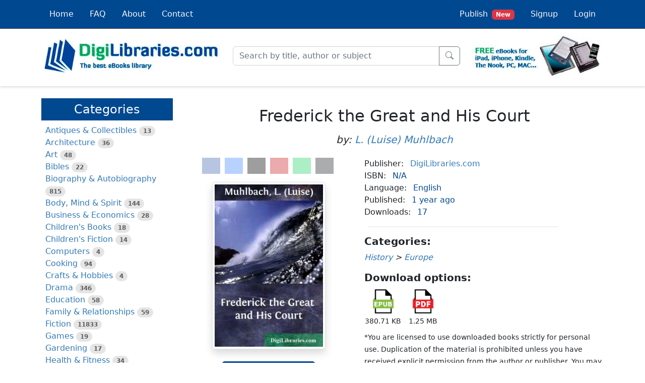

--- FILE ---
content_type: text/html; charset=UTF-8
request_url: https://digilibraries.com/book/frederick-the-great-and-his-court
body_size: 9555
content:
<!DOCTYPE html>
<html lang="en">
<head>
        <!-- Google tag (gtag.js) -->
    <script async src="https://www.googletagmanager.com/gtag/js?id=G-Q68CBW0K63"></script>
    <script>
        window.dataLayer = window.dataLayer || [];

        function gtag() {
            dataLayer.push(arguments);
        }

        gtag('js', new Date());

        gtag('config', 'G-Q68CBW0K63');
    </script>
    
        <!-- Google AdSense -->
    <script async src="https://pagead2.googlesyndication.com/pagead/js/adsbygoogle.js?client=ca-pub-1542255944818968"
        crossorigin="anonymous"></script>
    
        

    <script type="text/javascript" src="https://platform-api.sharethis.com/js/sharethis.js#property=66a90a71595beb00197dfc16&product=inline-share-buttons&source=platform" async="async"></script>

    <meta charset="utf-8">
    <meta name="viewport" content="width=device-width, initial-scale=1">
    <link rel="icon" href="/favicon.ico" />

    <title>Frederick the Great and His Court by L. (Luise) Muhlbach</title>
    <meta name="description" content="&quot;Frederick the Great and His Court&quot; by L. (Luise) Muhlbach. Download for Free! Explore our extensive book collection at DigiLibraries.com.">

        <!-- Facebook Meta Tags -->
<meta property="og:title" content="Frederick the Great and His Court by L. (Luise) Muhlbach">

    <meta property="og:description" content=" CHAPTER I. The palace glittered with light and splendor; the servants ran here and there, arranging the sofas and chairs; the court gardener cast a searching glance at the groups of flowers which he...">

    <meta property="og:image" content="https://digilibraries-com.s3.eu-central-1.amazonaws.com/covers/30467262-9bbb-4a70-aa7a-608369090318.jpg">

<meta property="og:image:width" content="333">
<meta property="og:image:height" content="500">
<meta property="og:url" content="https://digilibraries.com/book/frederick-the-great-and-his-court">
<meta property="og:site_name" content="DigiLibraries.com">
<meta property="og:type" content="book">
        
<!-- Twitter Meta Tags -->
<meta name="twitter:card" content="summary_large_image">
<meta name="twitter:title" content="Frederick the Great and His Court by L. (Luise) Muhlbach">

    <meta name="twitter:description" content=" CHAPTER I. The palace glittered with light and splendor; the servants ran here and there, arranging the sofas and chairs; the court gardener cast a searching glance at the groups of flowers which he...">

    <meta name="twitter:image" content="https://digilibraries-com.s3.eu-central-1.amazonaws.com/covers/30467262-9bbb-4a70-aa7a-608369090318.jpg">

    
            <link rel="stylesheet" href="/build/app.a2988917.css">
    </head>
<body class="d-flex flex-column min-vh-100">

    <script type="text/javascript" src="/ad-scroll.js"></script>
    <div id="dghn54y" style="position: absolute; top: -100px; left: -100px" class="ads ad adsbox doubleclick ad-placement carbon-ads social-ad banner_ad reklama advert-block">&nbsp;</div>

<header>
    
<nav class="navbar fixed-top navbar-expand-md navbar-dark bg-primary border-bottom border-dark p-0">
	<div class="container-lg">
		<a class="navbar-brand d-inline d-md-none pb-1 pt-0" href="/">
			<img src="/build/images/logo-mini.png" class="logo-xs">
			<span class="logo-xs">
				<span class="green-light">Digi</span>Libraries.com
			</span>
		</a>
		<button class="navbar-toggler" type="button" data-bs-toggle="collapse" data-bs-target="#navbarSupportedContent" aria-controls="navbarSupportedContent" aria-expanded="false" aria-label="Toggle navigation">
			<span class="navbar-toggler-icon"></span>
		</button>
		<div class="collapse navbar-collapse" id="navbarSupportedContent">
			<ul class="navbar-nav me-auto">
                <li class="nav-item nav-item-bg-corp">
    <a class="nav-link link-light p-3" href="/">
        Home
    </a>
</li>
<li class="nav-item nav-item-bg-corp">
    <a class="nav-link link-light p-3" href="/faq">
        FAQ
    </a>
</li>
<li class="nav-item nav-item-bg-corp">
    <a class="nav-link link-light p-3" href="/about">
        About
    </a>
</li>
<li class="nav-item nav-item-bg-corp">
    <a class="nav-link link-light p-3" href="/contact">
        Contact
    </a>
</li>			</ul>
			<ul class="navbar-nav ms-auto">
                
    <li class="nav-item nav-item-bg-corp">
        <a class="nav-link link-light p-3" href="/select-profile-type">
            Publish<span class="ms-2 badge bg-danger">New</span>
        </a>
    </li>
    <li class="nav-item nav-item-bg-corp">
        <a class="nav-link link-light p-3" href="/signup">
            Signup
        </a>
    </li>
    <li class="nav-item nav-item-bg-corp">
        <a class="nav-link link-light p-3" href="/login">
            Login
        </a>
    </li>
            </ul>
		</div>
	</div>
</nav>


    <div class="container-lg second-header">
        <div class="row align-items-center">
            <div class="col-xxl-3 col-xl-4 col-lg-4 col-md-4 d-none d-md-block">
                <a href="/">
                    <img id="logo-1" class="img-fluid" src="/build/images/logo-1.jpg" width="450" height="85">
                </a>
            </div>
            <div id="search-bar" class="col-xxl-5 col-xl-5 col-lg-5 col-md-8">
                <form name="searchForm" action="/search" onsubmit="return validateSearchForm()" method="post">
                    <div class="input-group">
                        <input id="keywords" type="text" class="form-control" name="keywords" placeholder="Search by title, author or subject" autocomplete="off" aria-label="Search" aria-describedby="button-submit" required>
                        <div id="autosuggest"></div>
                        <button class="btn btn-outline-secondary" type="submit" id="button-submit">
                            <i class="bi bi-search"></i>
                        </button>
                    </div>
                </form>
            </div>
            <div class="col-xxl-2 col-xl-3 col-lg-3 d-none d-lg-block offset-xxl-2">
                <img id="logo-1" class="img-fluid" src="/build/images/logo-2.jpg" width="315" height="98">
            </div>
        </div>
    </div>
</header>

<main class="my-3">
    <div id="content" class="container-lg">
            <div class="row">
        <div class="col-xxl-3 col-xl-3 col-lg-4 col-md-4">
                                                <div class="d-md-none d-grid px-0 pb-2">
    <button type="button" class="d-md-none btn btn-primary btn-lg rounded-0" data-bs-toggle="collapse"
            data-bs-target="#sidebar-collapse" aria-expanded="false" aria-controls="sidebar-collapse">
            <i class="bi bi-list-ul"></i>
            Categories
    </button>
</div>
<div class="collapse d-md-block" id="sidebar-collapse">
    <div class="my-2 py-2 bg-primary text-white d-none d-md-block">
        <h3 class="fs-4 text-center m-0">Categories</h3>
    </div>
    <ul class="category-list list-unstyled ps-2">
                <li>
                        <a href="/category/antiques-and-collectibles">Antiques &amp; Collectibles</a>
            <span class="badge rounded-pill bg-black bg-opacity-10 text-black text-opacity-60">13</span>
                    </li>
                <li>
                        <a href="/category/architecture">Architecture</a>
            <span class="badge rounded-pill bg-black bg-opacity-10 text-black text-opacity-60">36</span>
                    </li>
                <li>
                        <a href="/category/art">Art</a>
            <span class="badge rounded-pill bg-black bg-opacity-10 text-black text-opacity-60">48</span>
                    </li>
                <li>
                        <a href="/category/bibles">Bibles</a>
            <span class="badge rounded-pill bg-black bg-opacity-10 text-black text-opacity-60">22</span>
                    </li>
                <li>
                        <a href="/category/biography-and-autobiography">Biography &amp; Autobiography</a>
            <span class="badge rounded-pill bg-black bg-opacity-10 text-black text-opacity-60">815</span>
                    </li>
                <li>
                        <a href="/category/body-mind-and-spirit">Body, Mind &amp; Spirit</a>
            <span class="badge rounded-pill bg-black bg-opacity-10 text-black text-opacity-60">144</span>
                    </li>
                <li>
                        <a href="/category/business-and-economics">Business &amp; Economics</a>
            <span class="badge rounded-pill bg-black bg-opacity-10 text-black text-opacity-60">28</span>
                    </li>
                <li>
                        <a href="/category/childrens-books">Children&#039;s Books</a>
            <span class="badge rounded-pill bg-black bg-opacity-10 text-black text-opacity-60">18</span>
                    </li>
                <li>
                        <a href="/category/childrens-fiction">Children&#039;s Fiction</a>
            <span class="badge rounded-pill bg-black bg-opacity-10 text-black text-opacity-60">14</span>
                    </li>
                <li>
                        <a href="/category/computers">Computers</a>
            <span class="badge rounded-pill bg-black bg-opacity-10 text-black text-opacity-60">4</span>
                    </li>
                <li>
                        <a href="/category/cooking">Cooking</a>
            <span class="badge rounded-pill bg-black bg-opacity-10 text-black text-opacity-60">94</span>
                    </li>
                <li>
                        <a href="/category/crafts-and-hobbies">Crafts &amp; Hobbies</a>
            <span class="badge rounded-pill bg-black bg-opacity-10 text-black text-opacity-60">4</span>
                    </li>
                <li>
                        <a href="/category/drama">Drama</a>
            <span class="badge rounded-pill bg-black bg-opacity-10 text-black text-opacity-60">346</span>
                    </li>
                <li>
                        <a href="/category/education">Education</a>
            <span class="badge rounded-pill bg-black bg-opacity-10 text-black text-opacity-60">58</span>
                    </li>
                <li>
                        <a href="/category/family-and-relationships">Family &amp; Relationships</a>
            <span class="badge rounded-pill bg-black bg-opacity-10 text-black text-opacity-60">59</span>
                    </li>
                <li>
                        <a href="/category/fiction">Fiction</a>
            <span class="badge rounded-pill bg-black bg-opacity-10 text-black text-opacity-60">11833</span>
                    </li>
                <li>
                        <a href="/category/games">Games</a>
            <span class="badge rounded-pill bg-black bg-opacity-10 text-black text-opacity-60">19</span>
                    </li>
                <li>
                        <a href="/category/gardening">Gardening</a>
            <span class="badge rounded-pill bg-black bg-opacity-10 text-black text-opacity-60">17</span>
                    </li>
                <li>
                        <a href="/category/health-and-fitness">Health &amp; Fitness</a>
            <span class="badge rounded-pill bg-black bg-opacity-10 text-black text-opacity-60">34</span>
                    </li>
                <li>
                        <a href="/category/history">History</a>
            <span class="badge rounded-pill bg-black bg-opacity-10 text-black text-opacity-60">1378</span>
                    </li>
                <li>
                        <a href="/category/house-and-home">House &amp; Home</a>
            <span class="badge rounded-pill bg-black bg-opacity-10 text-black text-opacity-60">1</span>
                    </li>
                <li>
                        <a href="/category/humor">Humor</a>
            <span class="badge rounded-pill bg-black bg-opacity-10 text-black text-opacity-60">147</span>
                    </li>
                <li>
                        <a href="/category/juvenile-fiction">Juvenile Fiction</a>
            <span class="badge rounded-pill bg-black bg-opacity-10 text-black text-opacity-60">1873</span>
                    </li>
                <li>
                        <a href="/category/juvenile-nonfiction">Juvenile Nonfiction</a>
            <span class="badge rounded-pill bg-black bg-opacity-10 text-black text-opacity-60">202</span>
                    </li>
                <li>
                        <a href="/category/language-arts-and-disciplines">Language Arts &amp; Disciplines</a>
            <span class="badge rounded-pill bg-black bg-opacity-10 text-black text-opacity-60">89</span>
                    </li>
                <li>
                        <a href="/category/law">Law</a>
            <span class="badge rounded-pill bg-black bg-opacity-10 text-black text-opacity-60">16</span>
                    </li>
                <li>
                        <a href="/category/literary-collections">Literary Collections</a>
            <span class="badge rounded-pill bg-black bg-opacity-10 text-black text-opacity-60">686</span>
                    </li>
                <li>
                        <a href="/category/literary-criticism">Literary Criticism</a>
            <span class="badge rounded-pill bg-black bg-opacity-10 text-black text-opacity-60">179</span>
                    </li>
                <li>
                        <a href="/category/mathematics">Mathematics</a>
            <span class="badge rounded-pill bg-black bg-opacity-10 text-black text-opacity-60">13</span>
                    </li>
                <li>
                        <a href="/category/medical">Medical</a>
            <span class="badge rounded-pill bg-black bg-opacity-10 text-black text-opacity-60">41</span>
                    </li>
                <li>
                        <a href="/category/music">Music</a>
            <span class="badge rounded-pill bg-black bg-opacity-10 text-black text-opacity-60">40</span>
                    </li>
                <li>
                        <a href="/category/nature">Nature</a>
            <span class="badge rounded-pill bg-black bg-opacity-10 text-black text-opacity-60">179</span>
                    </li>
                <li>
                        <a href="/category/non-classifiable">Non-Classifiable</a>
            <span class="badge rounded-pill bg-black bg-opacity-10 text-black text-opacity-60">1768</span>
                    </li>
                <li>
                        <a href="/category/performing-arts">Performing Arts</a>
            <span class="badge rounded-pill bg-black bg-opacity-10 text-black text-opacity-60">7</span>
                    </li>
                <li>
                        <a href="/category/periodicals">Periodicals</a>
            <span class="badge rounded-pill bg-black bg-opacity-10 text-black text-opacity-60">1453</span>
                    </li>
                <li>
                        <a href="/category/philosophy">Philosophy</a>
            <span class="badge rounded-pill bg-black bg-opacity-10 text-black text-opacity-60">65</span>
                    </li>
                <li>
                        <a href="/category/photography">Photography</a>
            <span class="badge rounded-pill bg-black bg-opacity-10 text-black text-opacity-60">2</span>
                    </li>
                <li>
                        <a href="/category/poetry">Poetry</a>
            <span class="badge rounded-pill bg-black bg-opacity-10 text-black text-opacity-60">896</span>
                    </li>
                <li>
                        <a href="/category/political-science">Political Science</a>
            <span class="badge rounded-pill bg-black bg-opacity-10 text-black text-opacity-60">203</span>
                    </li>
                <li>
                        <a href="/category/psychology">Psychology</a>
            <span class="badge rounded-pill bg-black bg-opacity-10 text-black text-opacity-60">44</span>
                    </li>
                <li>
                        <a href="/category/reference">Reference</a>
            <span class="badge rounded-pill bg-black bg-opacity-10 text-black text-opacity-60">154</span>
                    </li>
                <li>
                        <a href="/category/religion">Religion</a>
            <span class="badge rounded-pill bg-black bg-opacity-10 text-black text-opacity-60">515</span>
                    </li>
                <li>
                        <a href="/category/science">Science</a>
            <span class="badge rounded-pill bg-black bg-opacity-10 text-black text-opacity-60">126</span>
                    </li>
                <li>
                        <a href="/category/self-help">Self-Help</a>
            <span class="badge rounded-pill bg-black bg-opacity-10 text-black text-opacity-60">85</span>
                    </li>
                <li>
                        <a href="/category/social-science">Social Science</a>
            <span class="badge rounded-pill bg-black bg-opacity-10 text-black text-opacity-60">82</span>
                    </li>
                <li>
                        <a href="/category/sports-and-recreation">Sports &amp; Recreation</a>
            <span class="badge rounded-pill bg-black bg-opacity-10 text-black text-opacity-60">34</span>
                    </li>
                <li>
                        <a href="/category/study-aids">Study Aids</a>
            <span class="badge rounded-pill bg-black bg-opacity-10 text-black text-opacity-60">3</span>
                    </li>
                <li>
                        <a href="/category/technology-and-engineering">Technology &amp; Engineering</a>
            <span class="badge rounded-pill bg-black bg-opacity-10 text-black text-opacity-60">59</span>
                    </li>
                <li>
                        <a href="/category/transportation">Transportation</a>
            <span class="badge rounded-pill bg-black bg-opacity-10 text-black text-opacity-60">23</span>
                    </li>
                <li>
                        <a href="/category/travel">Travel</a>
            <span class="badge rounded-pill bg-black bg-opacity-10 text-black text-opacity-60">463</span>
                    </li>
                <li>
                        <a href="/category/true-crime">True Crime</a>
            <span class="badge rounded-pill bg-black bg-opacity-10 text-black text-opacity-60">29</span>
                    </li>
            </ul>
</div>
                                    </div>
        <div class="col-xxl-9 col-xl-9 col-lg-8 col-md-8">
            


                <style>
    #ns6Hls4Gjsneu6 {
        display: none;
        margin: 8px 0px 10px 0px;
        padding: 15px 10px;
        background: #df0000ff;
        text-align: center;
        /*font-weight: bold;*/
        font-size: 18px;
        color: #fff;
        box-shadow: rgba(0, 0, 0, 0.15) 1.95px 1.95px 2.6px;
        border-radius: 5px;
    }
</style>

<div id="ns6Hls4Gjsneu6" class="row">
    <div class="col-lg-12">
        <p>Our website is made possible by displaying online advertisements to our visitors.<br/>
            Please consider supporting us by disabling your ad blocker.</p>
        <strong>Download links will become available after you disable your ad blocker and reload the page.</strong>
    </div>
</div>            


            
            <div class="row mt-4">
    <div class="col">
        <div class="text-center">
    <h1 class="fs-2">Frederick the Great and His Court</h1>
</div>    </div>
</div>


<div class="row mt-2">
    <div class="col">
        <div class="text-center">
    <h2 class="fs-5 fst-italic">by: 
        <a href="/author/l-luise-muhlbach">L. (Luise) Muhlbach</a>        </h2>
</div>    </div>
</div>

<div class="row mt-3">
    <div class="col-lg-5 mb-4">
        <div class="sharethis-inline-share-buttons mb-3" style="height:32px">
            <div class="overflow-hidden text-center" style="height:32px">
                <p class="placeholder-glow">
                    <span class="placeholder col me-1" style="width:36px;height:32px;color:#4267b2"></span>
                    <span class="placeholder col me-1" style="width:36px;height:32px;color:#448aff"></span>
                    <span class="placeholder col me-1" style="width:36px;height:32px;color:#000000"></span>
                    <span class="placeholder col me-1" style="width:36px;height:32px;color:#cb2027"></span>
                    <span class="placeholder col me-1" style="width:36px;height:32px;color:#25d366"></span>
                    <span class="placeholder col me-1" style="width:36px;height:32px"></span>
                </p>            
            </div>
        </div>
        <div class="text-center">
            <img class="img-thumbnail shadow lazy" alt="Frederick the Great and His Court"
        src="/build/images/book-catalog/blank.gif"
        data-src="https://digilibraries-com.s3.eu-central-1.amazonaws.com/covers/30467262-9bbb-4a70-aa7a-608369090318.jpg"
        width="225" height="337"
        loading="lazy" />
    </div>        <div class="text-center mt-4">
            <a href="/my-favorites/add/frederick-the-great-and-his-court" class="btn btn-primary fs-7" role="button" rel="nofollow"><i class="bi bi-heart me-2"></i>Add to My Favorites</a>
        </div>
    </div>
    <div class="col-lg-7">
        <div class="fs-6">
            <div class="row">
            <div class="col">
                <span class="pe-2 ">Publisher:</span>
                <a href="/publisher/digilibraries-com">DigiLibraries.com</a>
            </div>
        </div>
        <div class="row">
        <div class="col">
            <span class="pe-2 ">ISBN:</span>
            <span class="color-corp-dark">N/A</span>
        </div>
    </div>
    <div class="row">
        <div class="col">
            <span class="pe-2 ">Language:</span>
            <span class="color-corp-dark">English</span>
        </div>
    </div>    
    <div class="row">
        <div class="col">
            <span class="pe-2 ">Published:</span>
            <span class="color-corp-dark">1 year ago</span>
        </div>
    </div>
    <div class="row">
        <div class="col">
            <span class="pe-2 ">Downloads:</span>
            <span class="color-corp-dark">17</span>
        </div>
    </div>
    <div class="row">
        <div class="col-10 d-flex justify-content-center">
            <hr class="w-96 border border-dark border-opacity-25 border-1"/>
        </div>
    </div>
    <div class="row">
        <div class="col">
            <h4 class="fs-5 fw-bold">Categories:</h4>
            <ul class="list-unstyled fst-italic">
                            <li>
                    <a href="/category/history">History</a>
                    <span>></span>
                    <a href="/category/history/europe">Europe</a>
                </li>
                        </ul>
        </div>
    </div>
    <div class="row">
        <div class="col">
            <h4 class="fs-5 fw-bold">Download options:</h4>
            <ul id="hli2Fusw" class="list-inline mb-0">
                            <li class="list-inline-item">
                    <table>
                        <tbody>
                            <tr>
                                <td class="text-center maj6Kdhn">
                                    <a href="/download/o2U9Z9XosAwBwOlQLIfzQp7Ee1VBIe8aXQ6gaw6xq1Y" rel="nofollow">
                                        <img class="icon-small" src="/build/images/epub_icon.png" />
                                    </a>
                                </td>
                            </tr>
                            <tr>
                                <td class="text-center">
                                    <span class="fs-7">380.71 KB</span>
                                </td>
                            </tr>
                        </tbody>
                    </table>
                </li>
                            <li class="list-inline-item">
                    <table>
                        <tbody>
                            <tr>
                                <td class="text-center maj6Kdhn">
                                    <a href="/download/yzHi8Wie-7TReE6PcptRVlhBrXec3aVmr22DAsrcGoI" rel="nofollow">
                                        <img class="icon-small" src="/build/images/pdf_icon.png" />
                                    </a>
                                </td>
                            </tr>
                            <tr>
                                <td class="text-center">
                                    <span class="fs-7">1.25 MB</span>
                                </td>
                            </tr>
                        </tbody>
                    </table>
                </li>
                        </ul>
        </div>
    </div>
    <div class="row mb-4">
        <div class="col">
            <small>*You are licensed to use downloaded books strictly for personal use. Duplication of the material is prohibited unless you have received explicit permission from the author or publisher. You may not plagiarize, redistribute, translate, host on other websites, or sell the downloaded content.</small>
        </div>
    </div>
</div>    </div>
</div>
<div class="row mb-4">
    <div class="col">
        <h4 class="fs-5 fw-bold mb-0">Description:</h4>
<div class="row">
    <div class="col-10 d-flex justify-content-center">
        <hr class="w-100 border border-dark border-opacity-25 border-1">
    </div>
</div>
<div id="description">
            <div class="collapse" id="collapseDescription">
            <p>Excerpt</p><h5>CHAPTER I.</h5><p>The palace glittered with light and splendor; the servants ran here and there, arranging the sofas and chairs; the court gardener cast a searching glance at the groups of flowers which he had placed in the saloons; and the major domo superintended the tables in the picture gallery. The guests of the queen will enjoy to-night a rich and costly feast. Every thing wore the gay and festive appearance which, in the good old times, the king&#039;s palace in Berlin had been wont to exhibit. Jesting and merrymaking were the order of the day, and even the busy servants were good-humored and smiling, knowing that this evening there was no danger of blows and kicks, of fierce threats and trembling terror. Happily the king could not appear at this ball, which he had commanded Sophia to give to the court and nobility of Berlin.</p><p>The king was ill, the gout chained him to his chamber, and during the last few sleepless nights a presentiment weighed upon the spirit of the ruler of Prussia. He felt that the reign of Frederick the First would soon be at an end; that the doors of his royal vault would soon open to receive a kingly corpse, and a new king would mount the throne of Prussia.</p><p>This last thought filled the heart of the king with rage and bitterness. Frederick William would not die! he would not that his son should reign in his stead; that this weak, riotous youth, this dreamer, surrounded in Rheinsberg with poets and musicians, sowing flowers and composing ballads, should take the place which Frederick the First had filled so many years with glory and great results.</p><p>Prussia had no need of this sentimental boy, this hero of fashion, who adorned himself like a French fop, and preferred the life of a sybarite, in his romantic castle, to the battle-field and the night-parade; who found the tones of his flute sweeter than the sounds of trumpets and drums; who declared that there were not only kings by &#34;the grace of God, but kings by the power of genius and intellect, and that Voltaire was as great a king—yes, greater than all the kings anointed by the Pope!&#34; What use has Prussia for such a sovereign? No, Frederick William would not, could not die! His son should not reign in Prussia, destroying what his father had built up! Never should Prussia fall into the hands of a dreaming poet! The king was resolved, therefore, that no one should know he was ill; no one should believe that he had any disease but gout; this was insignificant, never fatal. A man can live to be eighty years old with the gout; it is like a faithful wife, who lives with us even to old age, and with whom we can celebrate a golden wedding. The king confessed to himself that he was once more clasped in her tender embraces, but the people and the prince should not hope that his life was threatened.</p><p>For this reason should Sophia give a ball, and the world should see that the queen and her daughters were gay and happy.</p><p>The queen was indeed really gay to-day; she was free. It seemed as if the chains which bound her bad fallen apart, and the yoke to which she had bowed her royal neck was removed.... </p>
        </div>
        <div id="description_gradient"></div>
        <div class="mb-2">
            <a id="show_more_button" data-bs-toggle="collapse" href="#collapseDescription" role="button" aria-expanded="false" aria-controls="collapseDescription">Show more</a>
            <a id="show_less_button" data-bs-toggle="collapse" href="#collapseDescription" role="button" aria-expanded="false" aria-controls="collapseDescription">Show less</a>
        </div>
    </div>    </div>
</div>


    <div class="row">
        <div class="col">
            <h2 class="color-corp-dark fs-4 mb-3">Other Books By This Author</h2>
        </div>
    </div>
    <div class="row">
            <div class="col-xxl-15 col-xl-15 col-lg-4 col-md-6 col-sm-6">
            <div class="mb-4 text-center">
                <a href="/book/henry-viii-and-his-court">
                                            <img class="mb-2 w-80 w-md-60 w-sm-50 img-thumbnail shadow lazy" alt="Henry VIII and His Court"
                            src="/build/images/book-catalog/blank.gif"
                            data-src="https://digilibraries-com.s3.eu-central-1.amazonaws.com/covers/6e0370b2-c307-4781-9192-606cbb3181cd.jpg"
                            width="225" height="337" />
                                    </a>
                <div class="text-truncate">
                    <a class="text-black" href="/book/henry-viii-and-his-court">Henry VIII and His Court</a>
                </div>
                                <div class="text-truncate">
                    <span class="fs-7 fst-italic">by 
                                                <a href="/author/l-luise-muhlbach">L. (Luise) Muhlbach</a>                                            </span>
                </div>                
            </div>
        </div>
            <div class="col-xxl-15 col-xl-15 col-lg-4 col-md-6 col-sm-6">
            <div class="mb-4 text-center">
                <a href="/book/a-conspiracy-of-the-carbonari">
                                            <img class="mb-2 w-80 w-md-60 w-sm-50 img-thumbnail shadow lazy" alt="A Conspiracy of the Carbonari"
                            src="/build/images/book-catalog/blank.gif"
                            data-src="https://digilibraries-com.s3.eu-central-1.amazonaws.com/covers/d2ee6562-3a1c-4d8a-ab1c-030a26d09132.jpg"
                            width="225" height="337" />
                                    </a>
                <div class="text-truncate">
                    <a class="text-black" href="/book/a-conspiracy-of-the-carbonari">A Conspiracy of the Carbonari</a>
                </div>
                                <div class="text-truncate">
                    <span class="fs-7 fst-italic">by 
                                                <a href="/author/l-luise-muhlbach">L. (Luise) Muhlbach</a>                                            </span>
                </div>                
            </div>
        </div>
            <div class="col-xxl-15 col-xl-15 col-lg-4 col-md-6 col-sm-6">
            <div class="mb-4 text-center">
                <a href="/book/empress-josephine-an-historical-sketch-of-the-days-of-napoleon">
                                            <img class="mb-2 w-80 w-md-60 w-sm-50 img-thumbnail shadow lazy" alt="Empress Josephine 
An historical sketch of the days of Napoleon"
                            src="/build/images/book-catalog/blank.gif"
                            data-src="https://digilibraries-com.s3.eu-central-1.amazonaws.com/covers/365a40d0-51c8-4270-be49-788928159695.jpg"
                            width="225" height="337" />
                                    </a>
                <div class="text-truncate">
                    <a class="text-black" href="/book/empress-josephine-an-historical-sketch-of-the-days-of-napoleon">Empress Josephine 
An historical sketch of the days of Napoleon</a>
                </div>
                                <div class="text-truncate">
                    <span class="fs-7 fst-italic">by 
                                                <a href="/author/l-luise-muhlbach">L. (Luise) Muhlbach</a>                                            </span>
                </div>                
            </div>
        </div>
            <div class="col-xxl-15 col-xl-15 col-lg-4 col-md-6 col-sm-6">
            <div class="mb-4 text-center">
                <a href="/book/louisa-of-prussia-and-her-times">
                                            <img class="mb-2 w-80 w-md-60 w-sm-50 img-thumbnail shadow lazy" alt="Louisa of Prussia and Her Times"
                            src="/build/images/book-catalog/blank.gif"
                            data-src="https://digilibraries-com.s3.eu-central-1.amazonaws.com/covers/c43d7e36-f717-482a-ad58-9f66270adcfb.jpg"
                            width="225" height="337" />
                                    </a>
                <div class="text-truncate">
                    <a class="text-black" href="/book/louisa-of-prussia-and-her-times">Louisa of Prussia and Her Times</a>
                </div>
                                <div class="text-truncate">
                    <span class="fs-7 fst-italic">by 
                                                <a href="/author/l-luise-muhlbach">L. (Luise) Muhlbach</a>                                            </span>
                </div>                
            </div>
        </div>
            <div class="col-xxl-15 col-xl-15 col-lg-4 col-md-6 col-sm-6">
            <div class="mb-4 text-center">
                <a href="/book/the-merchant-of-berlin-an-historical-novel">
                                            <img class="mb-2 w-80 w-md-60 w-sm-50 img-thumbnail shadow lazy" alt="The Merchant of Berlin
An Historical Novel"
                            src="/build/images/book-catalog/blank.gif"
                            data-src="https://digilibraries-com.s3.eu-central-1.amazonaws.com/covers/e83a98c2-4058-4fd7-b800-8138c7664a35.jpg"
                            width="225" height="337" />
                                    </a>
                <div class="text-truncate">
                    <a class="text-black" href="/book/the-merchant-of-berlin-an-historical-novel">The Merchant of Berlin
An Historical Novel</a>
                </div>
                                <div class="text-truncate">
                    <span class="fs-7 fst-italic">by 
                                                <a href="/author/l-luise-muhlbach">L. (Luise) Muhlbach</a>                                            </span>
                </div>                
            </div>
        </div>
            <div class="col-xxl-15 col-xl-15 col-lg-4 col-md-6 col-sm-6 d-lg-none d-xl-block ">
            <div class="mb-4 text-center">
                <a href="/book/queen-hortense-a-life-picture-of-the-napoleonic-era">
                                            <img class="mb-2 w-80 w-md-60 w-sm-50 img-thumbnail shadow lazy" alt="Queen Hortense
A Life Picture of the Napoleonic Era"
                            src="/build/images/book-catalog/blank.gif"
                            data-src="https://digilibraries-com.s3.eu-central-1.amazonaws.com/covers/792dfcca-caeb-4056-bf63-55f7a9daf421.jpg"
                            width="225" height="337" />
                                    </a>
                <div class="text-truncate">
                    <a class="text-black" href="/book/queen-hortense-a-life-picture-of-the-napoleonic-era">Queen Hortense
A Life Picture of the Napoleonic Era</a>
                </div>
                                <div class="text-truncate">
                    <span class="fs-7 fst-italic">by 
                                                <a href="/author/l-luise-muhlbach">L. (Luise) Muhlbach</a>                                            </span>
                </div>                
            </div>
        </div>
    </div>

        <div class="row">
        <div class="col">
            <h2 class="color-corp-dark fs-4 mb-3">Also Downloaded by Our Readers</h2>
        </div>
    </div>
    <div class="row">
            <div class="col-xxl-15 col-xl-15 col-lg-4 col-md-6 col-sm-6">
            <div class="mb-4 text-center">
                <a href="/book/noble-use-of-money">
                                            <img class="mb-2 w-80 w-md-60 w-sm-50 img-thumbnail shadow lazy" alt="Noble Use Of Money"
                            src="/build/images/book-catalog/blank.gif"
                            data-src="https://digilibraries-com.s3.eu-central-1.amazonaws.com/covers/aca9ced3-5dd8-41e2-b701-4dc39868d9c9.jpg"
                            width="225" height="337" />
                                    </a>
                <div class="text-truncate">
                    <a class="text-black" href="/book/noble-use-of-money">Noble Use Of Money</a>
                </div>
                                <div class="text-truncate">
                    <span class="fs-7 fst-italic">by 
                                                <a href="/author/dadabhagwan">DadaBhagwan</a>                                            </span>
                </div>                
            </div>
        </div>
            <div class="col-xxl-15 col-xl-15 col-lg-4 col-md-6 col-sm-6">
            <div class="mb-4 text-center">
                <a href="/book/the-business-career-in-its-public-relations">
                                            <img class="mb-2 w-80 w-md-60 w-sm-50 img-thumbnail shadow lazy" alt="The business career in its public relations"
                            src="/build/images/book-catalog/blank.gif"
                            data-src="https://digilibraries-com.s3.eu-central-1.amazonaws.com/covers/2ed67120-0e47-4080-81f0-ebde4c8e9283.jpg"
                            width="225" height="337" />
                                    </a>
                <div class="text-truncate">
                    <a class="text-black" href="/book/the-business-career-in-its-public-relations">The business career in its public relations</a>
                </div>
                                <div class="text-truncate">
                    <span class="fs-7 fst-italic">by 
                                                <a href="/author/albert-shaw">Albert Shaw</a>                                            </span>
                </div>                
            </div>
        </div>
            <div class="col-xxl-15 col-xl-15 col-lg-4 col-md-6 col-sm-6">
            <div class="mb-4 text-center">
                <a href="/book/the-paper-moneys-of-europe-their-moral-and-economic-significance">
                                            <img class="mb-2 w-80 w-md-60 w-sm-50 img-thumbnail shadow lazy" alt="The Paper Moneys of Europe
Their Moral and Economic Significance"
                            src="/build/images/book-catalog/blank.gif"
                            data-src="https://digilibraries-com.s3.eu-central-1.amazonaws.com/covers/8d9a0071-7f14-4907-9d3b-7b5af07a0eca.jpg"
                            width="225" height="337" />
                                    </a>
                <div class="text-truncate">
                    <a class="text-black" href="/book/the-paper-moneys-of-europe-their-moral-and-economic-significance">The Paper Moneys of Europe
Their Moral and Economic Significance</a>
                </div>
                                <div class="text-truncate">
                    <span class="fs-7 fst-italic">by 
                                                <a href="/author/francis-wrigley-hirst">Francis Wrigley Hirst</a>                                            </span>
                </div>                
            </div>
        </div>
            <div class="col-xxl-15 col-xl-15 col-lg-4 col-md-6 col-sm-6">
            <div class="mb-4 text-center">
                <a href="/book/the-crown-of-wild-olive-also-munera-pulveris-pre-raphaelitism-aratra-pentelici-the-ethics-of-the-dust-fiction-fair-and-foul-the-elements-of-drawing">
                                            <img class="mb-2 w-80 w-md-60 w-sm-50 img-thumbnail shadow lazy" alt="The Crown of Wild Olive
also Munera Pulveris; Pre-Raphaelitism; Aratra Pentelici; The Ethics of the Dust; Fiction, Fair and Foul; The Elements of Drawing"
                            src="/build/images/book-catalog/blank.gif"
                            data-src="https://digilibraries-com.s3.eu-central-1.amazonaws.com/covers/1c82c000-c408-476b-b6c8-085424810775.jpg"
                            width="225" height="337" />
                                    </a>
                <div class="text-truncate">
                    <a class="text-black" href="/book/the-crown-of-wild-olive-also-munera-pulveris-pre-raphaelitism-aratra-pentelici-the-ethics-of-the-dust-fiction-fair-and-foul-the-elements-of-drawing">The Crown of Wild Olive
also Munera Pulveris; Pre-Raphaelitism; Aratra Pentelici; The Ethics of the Dust; Fiction, Fair and Foul; The Elements of Drawing</a>
                </div>
                                <div class="text-truncate">
                    <span class="fs-7 fst-italic">by 
                                                <a href="/author/john-ruskin">John Ruskin</a>                                            </span>
                </div>                
            </div>
        </div>
            <div class="col-xxl-15 col-xl-15 col-lg-4 col-md-6 col-sm-6">
            <div class="mb-4 text-center">
                <a href="/book/der-deutsche-aus-kampot-warum-motivation-allein-nicht-reicht">
                                            <img class="mb-2 w-80 w-md-60 w-sm-50 img-thumbnail shadow lazy" alt="Der Deutsche aus Kampot – Warum Motivation allein nicht reicht"
                            src="/build/images/book-catalog/blank.gif"
                            data-src="https://digilibraries-com.s3.eu-central-1.amazonaws.com/covers/b1035802-dc86-4b15-94bb-66cc048fffe8.jpg"
                            width="225" height="337" />
                                    </a>
                <div class="text-truncate">
                    <a class="text-black" href="/book/der-deutsche-aus-kampot-warum-motivation-allein-nicht-reicht">Der Deutsche aus Kampot – Warum Motivation allein nicht reicht</a>
                </div>
                                    <div class="text-truncate fs-7">
                        <span>Book 4, </span><a alt="Der Deutschlehrer aus Kampot" href="/series/der-deutschlehrer-aus-kampot">Der Deutschlehrer aus Kampot</a>
                    </div>
                                <div class="text-truncate">
                    <span class="fs-7 fst-italic">by 
                                                <a href="/author/heiko-r">Heiko R.</a>                                            </span>
                </div>                
            </div>
        </div>
            <div class="col-xxl-15 col-xl-15 col-lg-4 col-md-6 col-sm-6">
            <div class="mb-4 text-center">
                <a href="/book/the-education-of-children">
                                            <img class="mb-2 w-80 w-md-60 w-sm-50 img-thumbnail shadow lazy" alt="The Education of Children"
                            src="/build/images/book-catalog/blank.gif"
                            data-src="https://digilibraries-com.s3.eu-central-1.amazonaws.com/covers/5d711691-6634-4063-8f87-0a249bb05698.jpg"
                            width="225" height="337" />
                                    </a>
                <div class="text-truncate">
                    <a class="text-black" href="/book/the-education-of-children">The Education of Children</a>
                </div>
                                <div class="text-truncate">
                    <span class="fs-7 fst-italic">by 
                                                <a href="/author/desiderius-erasmus">Desiderius Erasmus</a>                                            </span>
                </div>                
            </div>
        </div>
            <div class="col-xxl-15 col-xl-15 col-lg-4 col-md-6 col-sm-6">
            <div class="mb-4 text-center">
                <a href="/book/phonic-stories-set-1">
                                            <img class="mb-2 w-80 w-md-60 w-sm-50 img-thumbnail shadow lazy" alt="Phonic Stories Set 1"
                            src="/build/images/book-catalog/blank.gif"
                            data-src="https://digilibraries-com.s3.eu-central-1.amazonaws.com/covers/9a193a6f-6b38-4aee-8f88-fe52acc8df95.jpg"
                            width="225" height="337" />
                                    </a>
                <div class="text-truncate">
                    <a class="text-black" href="/book/phonic-stories-set-1">Phonic Stories Set 1</a>
                </div>
                                <div class="text-truncate">
                    <span class="fs-7 fst-italic">by 
                                                <a href="/author/muhammad-yusuf">Muhammad Yusuf</a>                                            </span>
                </div>                
            </div>
        </div>
            <div class="col-xxl-15 col-xl-15 col-lg-4 col-md-6 col-sm-6">
            <div class="mb-4 text-center">
                <a href="/book/the-teacher-or-moral-influences-employed-in-the-instruction-and-government-of-the-young">
                                            <img class="mb-2 w-80 w-md-60 w-sm-50 img-thumbnail shadow lazy" alt="The Teacher
Or, Moral Influences Employed in the Instruction and
Government of the Young"
                            src="/build/images/book-catalog/blank.gif"
                            data-src="https://digilibraries-com.s3.eu-central-1.amazonaws.com/covers/01062982-4490-44e1-abb6-9211002f9acf.jpg"
                            width="225" height="337" />
                                    </a>
                <div class="text-truncate">
                    <a class="text-black" href="/book/the-teacher-or-moral-influences-employed-in-the-instruction-and-government-of-the-young">The Teacher
Or, Moral Influences Employed in the Instruction and
Government of the Young</a>
                </div>
                                <div class="text-truncate">
                    <span class="fs-7 fst-italic">by 
                                                <a href="/author/jacob-abbott">Jacob Abbott</a>                                            </span>
                </div>                
            </div>
        </div>
            <div class="col-xxl-15 col-xl-15 col-lg-4 col-md-6 col-sm-6">
            <div class="mb-4 text-center">
                <a href="/book/selected-official-documents-of-the-south-african-republic-and-great-britain-a-documentary-perspective-of-the-causes-of-the-war-in-south-africa">
                                            <img class="mb-2 w-80 w-md-60 w-sm-50 img-thumbnail shadow lazy" alt="Selected Official Documents of the South African Republic and Great Britain
A Documentary Perspective Of The Causes Of The War In South Africa"
                            src="/build/images/book-catalog/blank.gif"
                            data-src="https://digilibraries-com.s3.eu-central-1.amazonaws.com/covers/ed11b54b-15b7-4768-934f-f4f47715db4a.jpg"
                            width="225" height="337" />
                                    </a>
                <div class="text-truncate">
                    <a class="text-black" href="/book/selected-official-documents-of-the-south-african-republic-and-great-britain-a-documentary-perspective-of-the-causes-of-the-war-in-south-africa">Selected Official Documents of the South African Republic and Great Britain
A Documentary Perspective Of The Causes Of The War In South Africa</a>
                </div>
                                <div class="text-truncate">
                    <span class="fs-7 fst-italic">by 
                                                <a href="/author/frederick-c-frederick-charles-hicks">Frederick C. (Frederick Charles) Hicks</a>                                            </span>
                </div>                
            </div>
        </div>
            <div class="col-xxl-15 col-xl-15 col-lg-4 col-md-6 col-sm-6 d-lg-none d-xl-block ">
            <div class="mb-4 text-center">
                <a href="/book/[base64]">
                                            <img class="mb-2 w-80 w-md-60 w-sm-50 img-thumbnail shadow lazy" alt="Prehistoric Textile Art of Eastern United States
Thirteenth Annual Report of the Beaurau of American
Ethnology to the Secretary of the Smithsonian Institution
1891-1892, Government Printing Office, Washington, 1896
pages 3-46"
                            src="/build/images/book-catalog/blank.gif"
                            data-src="https://digilibraries-com.s3.eu-central-1.amazonaws.com/covers/eae14b9a-e863-4f7c-b98a-01004f18d66c.jpg"
                            width="225" height="337" />
                                    </a>
                <div class="text-truncate">
                    <a class="text-black" href="/book/[base64]">Prehistoric Textile Art of Eastern United States
Thirteenth Annual Report of the Beaurau of American
Ethnology to the Secretary of the Smithsonian Institution
1891-1892, Government Printing Office, Washington, 1896
pages 3-46</a>
                </div>
                                <div class="text-truncate">
                    <span class="fs-7 fst-italic">by 
                                                <a href="/author/william-henry-holmes">William Henry Holmes</a>                                            </span>
                </div>                
            </div>
        </div>
    </div>

</div>

        </div>
    </div>
    </div>
</main>

<footer class="mt-auto pt-3">
    <div class="container-fluid">
        <div class="row">
            <div class="col">
                <p class="text-center">&copy; 2026 DigiLibraries.com</p>
            </div>
        </div>
    </div>
</footer>

<button id="btn-back-to-top" class="btn btn-secondary btn-lg shadow" type="button">
    <i class="bi bi-chevron-up"></i>
</button>

<script type="text/javascript">
    if (!document.getElementById('ei68Bj2Ghdkl')) {
        onDetect();
    } else {
        var timerId = setInterval(function() {
            detect();
        }, 500);

        window.addEventListener('pagehide', function() {
            clearInterval(timerId);
        });
    }

    function detect() {
        var detectorElement = document.getElementById('dghn54y');
        if (!detectorElement || detectorElement.offsetHeight === 0) {
            clearInterval(timerId);
            onDetect();
            return;
        }

        clearInterval(timerId);
    }

    function onDetect() {
        var c_hide = document.getElementsByClassName('maj6Kdhn');

        for (var i = 0; i < c_hide.length; i++) {
            var link = c_hide[i].querySelector('a');

            if (link) {
                var img = link.querySelector('img');

                if (img) {
                    link.parentNode.replaceChild(img, link);
                }
            }
        }

        var blurElement = document.getElementById('hli2Fusw');

        if (blurElement) {
            blurElement.style.filter = 'blur(3px)';
        }

        var message_e = document.getElementById('ns6Hls4Gjsneu6');
        if (message_e) message_e.style.display='block';
    }
</script>

    <script>
        function validateSearchForm() {
            let keywords = document.forms["searchForm"]["keywords"].value;

            keywords = keywords.replace(/[^\p{L}\p{N}\s]/gu, ' ');
            keywords = keywords.replace(/\s+/g, ' ');
            keywords = keywords.trim();

            if (keywords == '') {
                document.forms["searchForm"]["keywords"].value = '';

                return false;
            }
        }
    </script>
    <script src="/build/runtime.0d883029.js" defer></script><script src="/build/712.a6cc4eb9.js" defer></script><script src="/build/357.987f070e.js" defer></script><script src="/build/354.7434895e.js" defer></script><script src="/build/app.6a871185.js" defer></script>
</body>
</html>

--- FILE ---
content_type: text/html; charset=utf-8
request_url: https://www.google.com/recaptcha/api2/aframe
body_size: 267
content:
<!DOCTYPE HTML><html><head><meta http-equiv="content-type" content="text/html; charset=UTF-8"></head><body><script nonce="4dRqt15ASoGWA2jM2_mE-w">/** Anti-fraud and anti-abuse applications only. See google.com/recaptcha */ try{var clients={'sodar':'https://pagead2.googlesyndication.com/pagead/sodar?'};window.addEventListener("message",function(a){try{if(a.source===window.parent){var b=JSON.parse(a.data);var c=clients[b['id']];if(c){var d=document.createElement('img');d.src=c+b['params']+'&rc='+(localStorage.getItem("rc::a")?sessionStorage.getItem("rc::b"):"");window.document.body.appendChild(d);sessionStorage.setItem("rc::e",parseInt(sessionStorage.getItem("rc::e")||0)+1);localStorage.setItem("rc::h",'1769763278170');}}}catch(b){}});window.parent.postMessage("_grecaptcha_ready", "*");}catch(b){}</script></body></html>

--- FILE ---
content_type: application/javascript; charset=UTF-8
request_url: https://digilibraries.com/ad-scroll.js
body_size: 16
content:
var e=document.createElement('div');
e.id='ei68Bj2Ghdkl';
e.style.display='none';
document.body.appendChild(e);